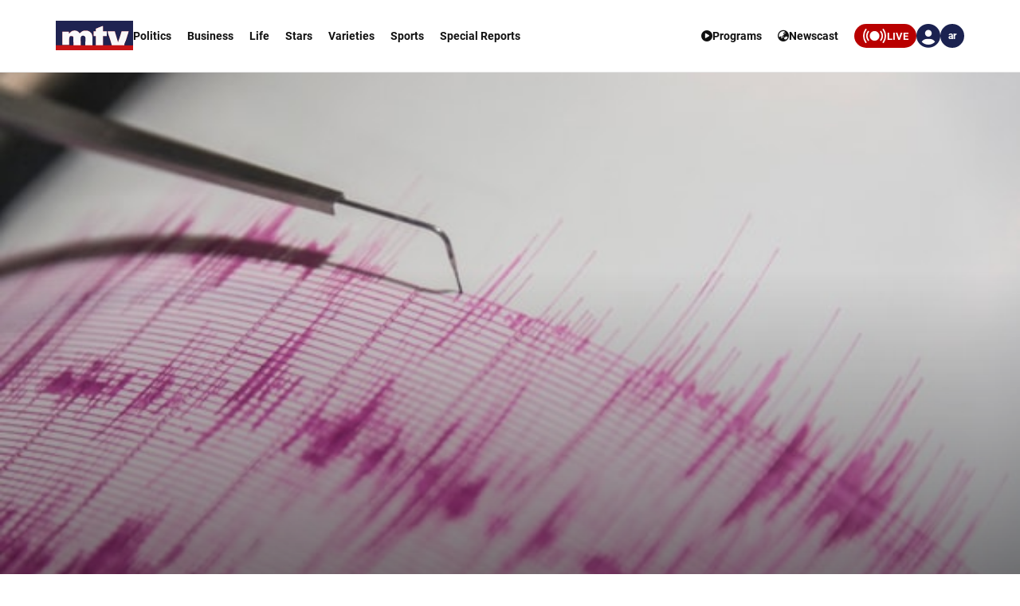

--- FILE ---
content_type: text/html; charset=utf-8
request_url: https://www.google.com/recaptcha/api2/aframe
body_size: 267
content:
<!DOCTYPE HTML><html><head><meta http-equiv="content-type" content="text/html; charset=UTF-8"></head><body><script nonce="QGRqNpdScBMx_lob4nwgBQ">/** Anti-fraud and anti-abuse applications only. See google.com/recaptcha */ try{var clients={'sodar':'https://pagead2.googlesyndication.com/pagead/sodar?'};window.addEventListener("message",function(a){try{if(a.source===window.parent){var b=JSON.parse(a.data);var c=clients[b['id']];if(c){var d=document.createElement('img');d.src=c+b['params']+'&rc='+(localStorage.getItem("rc::a")?sessionStorage.getItem("rc::b"):"");window.document.body.appendChild(d);sessionStorage.setItem("rc::e",parseInt(sessionStorage.getItem("rc::e")||0)+1);localStorage.setItem("rc::h",'1768652910748');}}}catch(b){}});window.parent.postMessage("_grecaptcha_ready", "*");}catch(b){}</script></body></html>

--- FILE ---
content_type: application/javascript; charset=utf-8
request_url: https://fundingchoicesmessages.google.com/f/AGSKWxVaJMAgbvjOPn9A-2hoGKFL2J6tW7NpkwGM50EAOe8cZdAzXl3WUKl3w8KgF6D9ACDkr6l8CBY8yjfS6m-aF6-jKC8aiZSKmbEsHrhUWgF4bTnzVa-dVForQPe_9JsV5QoaKMi5q5GlsfmaPQfAuN2G61y6JTrUbBIXHXPO1oIzpUhaekeSiaVtxfag/_/btmads./ad_slideout._buttonad./home/sponsor_/480x60-
body_size: -1289
content:
window['2c927d50-7f19-4f80-9f15-4cae78997015'] = true;